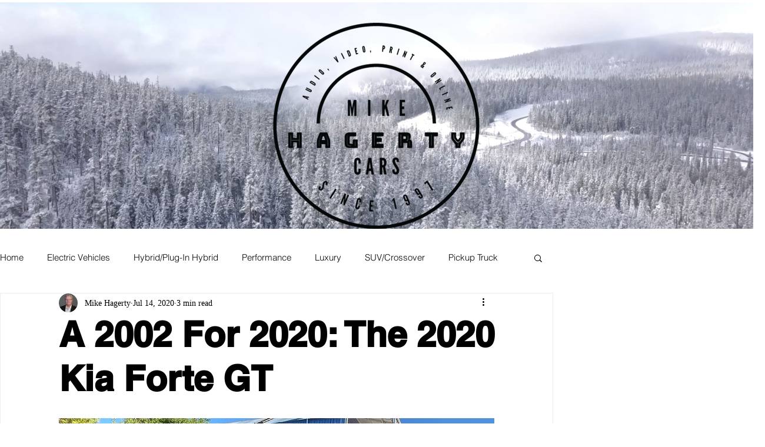

--- FILE ---
content_type: text/html; charset=utf-8
request_url: https://www.google.com/recaptcha/api2/aframe
body_size: 267
content:
<!DOCTYPE HTML><html><head><meta http-equiv="content-type" content="text/html; charset=UTF-8"></head><body><script nonce="vASTU_7nT7Hin6HOVUXe1g">/** Anti-fraud and anti-abuse applications only. See google.com/recaptcha */ try{var clients={'sodar':'https://pagead2.googlesyndication.com/pagead/sodar?'};window.addEventListener("message",function(a){try{if(a.source===window.parent){var b=JSON.parse(a.data);var c=clients[b['id']];if(c){var d=document.createElement('img');d.src=c+b['params']+'&rc='+(localStorage.getItem("rc::a")?sessionStorage.getItem("rc::b"):"");window.document.body.appendChild(d);sessionStorage.setItem("rc::e",parseInt(sessionStorage.getItem("rc::e")||0)+1);localStorage.setItem("rc::h",'1768985368160');}}}catch(b){}});window.parent.postMessage("_grecaptcha_ready", "*");}catch(b){}</script></body></html>